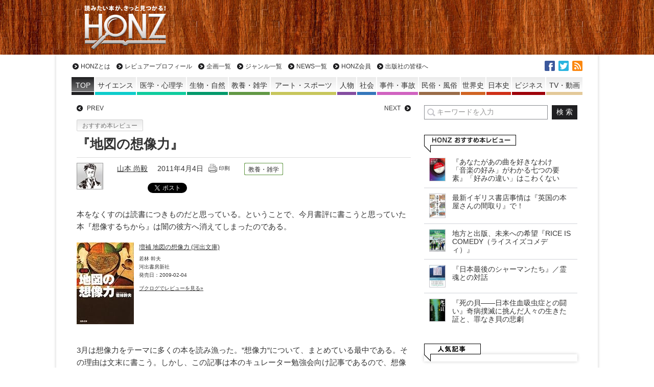

--- FILE ---
content_type: text/html; charset=UTF-8
request_url: https://honz.jp/articles/-/2869
body_size: 74930
content:
<!DOCTYPE html>
<html lang="ja">
  <head>
<meta charset="UTF-8" />
<meta name="viewport" content="width=device-width" />
<title>『地図の想像力』 - HONZ</title>
<meta name="keyword" content="HONZ,本,レビュー,書評,サイエンス,医学・心理学,生物・自然,教養・雑学,アート・スポーツ,人物,社会,事件・事故,民俗・風俗,世界史,日本史,ビジネス,小説,マンガ" />


<script type="text/javascript" src="https://ajax.googleapis.com/ajax/libs/jquery/1.10.2/jquery.min.js"></script>
<!--[if lt IE 7]>
<script type="text/javascript" src="https://honz.jp/common/js/v1/lib/DD_belatedPNG_0.0.8a-min.js"></script>
<script type="text/javascript">
$(function(){DD_belatedPNG.fix('.afilter');});
</script>
<![endif]-->
<link rel="alternate" type="application/rss+xml" title="HONZ 最新情報RSS" href="/feed" />
<link rel="stylesheet" type="text/css" href="/resources/css/leafs.css?rd=20201407" />
<link rel="stylesheet" type="text/css" href="/resources/css/print.css" media="print" />
<link rel="stylesheet" type="text/css" href="/resources/css/additions.css" />

<script async src="https://securepubads.g.doubleclick.net/tag/js/gpt.js"></script>
<script>
  window.googletag = window.googletag || {cmd: []};
  googletag.cmd.push(function() {
    googletag.defineSlot('/66936331/honz_pc_header', [[1, 1], [728, 90]], 'div-gpt-ad-honz_pc_header').addService(googletag.pubads());
    googletag.defineSlot('/66936331/honz_pc_1strect', [[1, 1], [300, 250]], 'div-gpt-ad-honz_pc_1strect').addService(googletag.pubads());
    googletag.defineSlot('/66936331/honz_pc_footer_banner', [[468, 58], [1, 1]], 'div-gpt-ad-honz_pc_footer_banner').addService(googletag.pubads());
    googletag.defineSlot('/66936331/honz_pc_mainrect_left', [[1, 1], [300, 250]], 'div-gpt-ad-honz_pc_mainrect_left').addService(googletag.pubads());
    googletag.defineSlot('/66936331/honz_pc_mainrect_right', [[1, 1], [300, 250]], 'div-gpt-ad-honz_pc_mainrect_right').addService(googletag.pubads());
    googletag.pubads().setTargeting("adparam","production");
    googletag.pubads().setTargeting("pageType","article");
    googletag.pubads().setTargeting("adsense", "on");
    googletag.pubads().setTargeting("articleId","2869");
    googletag.pubads().enableSingleRequest();
    googletag.pubads().collapseEmptyDivs();
    googletag.enableServices();
  });
</script>

<meta name='robots' content='index, follow, max-image-preview:large, max-snippet:-1, max-video-preview:-1' />

	<!-- This site is optimized with the Yoast SEO plugin v18.5.1 - https://yoast.com/wordpress/plugins/seo/ -->
	<meta name="description" content="『地図の想像力』 HONZ" />
	<link rel="canonical" href="https://honz.jp/articles/-/2869" />
	<meta property="og:locale" content="ja_JP" />
	<meta property="og:type" content="article" />
	<meta property="og:title" content="『地図の想像力』 - HONZ" />
	<meta property="og:description" content="『地図の想像力』 HONZ" />
	<meta property="og:url" content="https://honz.jp/articles/-/2869" />
	<meta property="og:site_name" content="HONZ" />
	<meta property="article:publisher" content="https://www.facebook.com/HONZ.JP/" />
	<meta property="article:published_time" content="2011-04-04T09:14:00+00:00" />
	<meta property="article:modified_time" content="2014-01-08T04:15:00+00:00" />
	<meta property="og:image" content="https://images-fe.ssl-images-amazon.com/images/I/51%2BqOoJ%2B5RL._SL160_.jpg" />
	<meta name="twitter:card" content="summary_large_image" />
	<meta name="twitter:creator" content="@honz_jp" />
	<meta name="twitter:site" content="@honz_jp" />
	<script type="application/ld+json" class="yoast-schema-graph">{"@context":"https://schema.org","@graph":[{"@type":"Organization","@id":"https://honz.jp/#organization","name":"HONZ","url":"https://honz.jp/","sameAs":["https://www.facebook.com/HONZ.JP/","https://twitter.com/honz_jp"],"logo":{"@type":"ImageObject","@id":"https://honz.jp/#logo","inLanguage":"ja","url":"https://honz.jp/common/files/2021/12/img_71b6813c09ee49982ac3aee5764a463b16439.jpg","contentUrl":"https://honz.jp/common/files/2021/12/img_71b6813c09ee49982ac3aee5764a463b16439.jpg","caption":"HONZ"},"image":{"@id":"https://honz.jp/#logo"}},{"@type":"WebSite","@id":"https://honz.jp/#website","url":"https://honz.jp/","name":"HONZ","description":"読みたい本が、きっと見つかる！","publisher":{"@id":"https://honz.jp/#organization"},"potentialAction":[{"@type":"SearchAction","target":{"@type":"EntryPoint","urlTemplate":"https://honz.jp/?s={search_term_string}"},"query-input":"required name=search_term_string"}],"inLanguage":"ja"},{"@type":"ImageObject","@id":"https://honz.jp/articles/-/2869#primaryimage","inLanguage":"ja","url":"https://images-fe.ssl-images-amazon.com/images/I/51%2BqOoJ%2B5RL._SL160_.jpg","contentUrl":"https://images-fe.ssl-images-amazon.com/images/I/51%2BqOoJ%2B5RL._SL160_.jpg"},{"@type":"WebPage","@id":"https://honz.jp/articles/-/2869#webpage","url":"https://honz.jp/articles/-/2869","name":"『地図の想像力』 - HONZ","isPartOf":{"@id":"https://honz.jp/#website"},"primaryImageOfPage":{"@id":"https://honz.jp/articles/-/2869#primaryimage"},"datePublished":"2011-04-04T09:14:00+00:00","dateModified":"2014-01-08T04:15:00+00:00","description":"『地図の想像力』 HONZ","breadcrumb":{"@id":"https://honz.jp/articles/-/2869#breadcrumb"},"inLanguage":"ja","potentialAction":[{"@type":"ReadAction","target":["https://honz.jp/articles/-/2869"]}]},{"@type":"BreadcrumbList","@id":"https://honz.jp/articles/-/2869#breadcrumb","itemListElement":[{"@type":"ListItem","position":1,"name":"ホーム","item":"https://honz.jp/"},{"@type":"ListItem","position":2,"name":"『地図の想像力』"}]},{"@type":"Article","@id":"https://honz.jp/articles/-/2869#article","isPartOf":{"@id":"https://honz.jp/articles/-/2869#webpage"},"author":{"@id":"https://honz.jp/#/schema/person/91338799fb9497970994b09dbc119311"},"headline":"『地図の想像力』","datePublished":"2011-04-04T09:14:00+00:00","dateModified":"2014-01-08T04:15:00+00:00","mainEntityOfPage":{"@id":"https://honz.jp/articles/-/2869#webpage"},"wordCount":25,"publisher":{"@id":"https://honz.jp/#organization"},"image":{"@id":"https://honz.jp/articles/-/2869#primaryimage"},"thumbnailUrl":"https://images-fe.ssl-images-amazon.com/images/I/51%2BqOoJ%2B5RL._SL160_.jpg","articleSection":["おすすめ本レビュー"],"inLanguage":"ja"},{"@type":"Person","@id":"https://honz.jp/#/schema/person/91338799fb9497970994b09dbc119311","name":"山本 尚毅","image":{"@type":"ImageObject","@id":"https://honz.jp/#personlogo","inLanguage":"ja","url":"https://honz.jp/common/files/2022/01/f0a6d9e2565666272d5d6e16e6e8ead6-96x96.jpg","contentUrl":"https://honz.jp/common/files/2022/01/f0a6d9e2565666272d5d6e16e6e8ead6-96x96.jpg","caption":"山本 尚毅"},"description":"1983年石川県生まれ。北海道大学農学部農業経済学科卒。2021年より北陸先端科学技術大学院大学にて人類学を専攻。SIer→社会起業→予備校→シンクタンク（現在）、少々支離滅裂なキャリアを歩む。好きな本屋はフリッツ・アートセンター（前橋）とREBEL BOOKS（高崎）。好きなジャンルは文化人類学、雪に関連する本全般。","url":"https://honz.jp/author/n_yamamoto"}]}</script>
	<!-- / Yoast SEO plugin. -->


<link rel="alternate" title="oEmbed (JSON)" type="application/json+oembed" href="https://honz.jp/wp-json/oembed/1.0/embed?url=https%3A%2F%2Fhonz.jp%2Farticles%2F-%2F2869" />
<link rel="alternate" title="oEmbed (XML)" type="text/xml+oembed" href="https://honz.jp/wp-json/oembed/1.0/embed?url=https%3A%2F%2Fhonz.jp%2Farticles%2F-%2F2869&#038;format=xml" />
<style id='wp-img-auto-sizes-contain-inline-css' type='text/css'>
img:is([sizes=auto i],[sizes^="auto," i]){contain-intrinsic-size:3000px 1500px}
/*# sourceURL=wp-img-auto-sizes-contain-inline-css */
</style>
<style id='wp-block-library-inline-css' type='text/css'>
:root{--wp-block-synced-color:#7a00df;--wp-block-synced-color--rgb:122,0,223;--wp-bound-block-color:var(--wp-block-synced-color);--wp-editor-canvas-background:#ddd;--wp-admin-theme-color:#007cba;--wp-admin-theme-color--rgb:0,124,186;--wp-admin-theme-color-darker-10:#006ba1;--wp-admin-theme-color-darker-10--rgb:0,107,160.5;--wp-admin-theme-color-darker-20:#005a87;--wp-admin-theme-color-darker-20--rgb:0,90,135;--wp-admin-border-width-focus:2px}@media (min-resolution:192dpi){:root{--wp-admin-border-width-focus:1.5px}}.wp-element-button{cursor:pointer}:root .has-very-light-gray-background-color{background-color:#eee}:root .has-very-dark-gray-background-color{background-color:#313131}:root .has-very-light-gray-color{color:#eee}:root .has-very-dark-gray-color{color:#313131}:root .has-vivid-green-cyan-to-vivid-cyan-blue-gradient-background{background:linear-gradient(135deg,#00d084,#0693e3)}:root .has-purple-crush-gradient-background{background:linear-gradient(135deg,#34e2e4,#4721fb 50%,#ab1dfe)}:root .has-hazy-dawn-gradient-background{background:linear-gradient(135deg,#faaca8,#dad0ec)}:root .has-subdued-olive-gradient-background{background:linear-gradient(135deg,#fafae1,#67a671)}:root .has-atomic-cream-gradient-background{background:linear-gradient(135deg,#fdd79a,#004a59)}:root .has-nightshade-gradient-background{background:linear-gradient(135deg,#330968,#31cdcf)}:root .has-midnight-gradient-background{background:linear-gradient(135deg,#020381,#2874fc)}:root{--wp--preset--font-size--normal:16px;--wp--preset--font-size--huge:42px}.has-regular-font-size{font-size:1em}.has-larger-font-size{font-size:2.625em}.has-normal-font-size{font-size:var(--wp--preset--font-size--normal)}.has-huge-font-size{font-size:var(--wp--preset--font-size--huge)}.has-text-align-center{text-align:center}.has-text-align-left{text-align:left}.has-text-align-right{text-align:right}.has-fit-text{white-space:nowrap!important}#end-resizable-editor-section{display:none}.aligncenter{clear:both}.items-justified-left{justify-content:flex-start}.items-justified-center{justify-content:center}.items-justified-right{justify-content:flex-end}.items-justified-space-between{justify-content:space-between}.screen-reader-text{border:0;clip-path:inset(50%);height:1px;margin:-1px;overflow:hidden;padding:0;position:absolute;width:1px;word-wrap:normal!important}.screen-reader-text:focus{background-color:#ddd;clip-path:none;color:#444;display:block;font-size:1em;height:auto;left:5px;line-height:normal;padding:15px 23px 14px;text-decoration:none;top:5px;width:auto;z-index:100000}html :where(.has-border-color){border-style:solid}html :where([style*=border-top-color]){border-top-style:solid}html :where([style*=border-right-color]){border-right-style:solid}html :where([style*=border-bottom-color]){border-bottom-style:solid}html :where([style*=border-left-color]){border-left-style:solid}html :where([style*=border-width]){border-style:solid}html :where([style*=border-top-width]){border-top-style:solid}html :where([style*=border-right-width]){border-right-style:solid}html :where([style*=border-bottom-width]){border-bottom-style:solid}html :where([style*=border-left-width]){border-left-style:solid}html :where(img[class*=wp-image-]){height:auto;max-width:100%}:where(figure){margin:0 0 1em}html :where(.is-position-sticky){--wp-admin--admin-bar--position-offset:var(--wp-admin--admin-bar--height,0px)}@media screen and (max-width:600px){html :where(.is-position-sticky){--wp-admin--admin-bar--position-offset:0px}}

/*# sourceURL=wp-block-library-inline-css */
</style>
<style id='classic-theme-styles-inline-css' type='text/css'>
/*! This file is auto-generated */
.wp-block-button__link{color:#fff;background-color:#32373c;border-radius:9999px;box-shadow:none;text-decoration:none;padding:calc(.667em + 2px) calc(1.333em + 2px);font-size:1.125em}.wp-block-file__button{background:#32373c;color:#fff;text-decoration:none}
/*# sourceURL=/wp-includes/css/classic-themes.min.css */
</style>
<script type="application/json" id="wpp-json">
/* <![CDATA[ */
{"sampling_active":0,"sampling_rate":100,"ajax_url":"https:\/\/honz.jp\/wp-json\/wordpress-popular-posts\/v1\/popular-posts","api_url":"https:\/\/honz.jp\/wp-json\/wordpress-popular-posts","ID":2869,"token":"b438a3fd78","lang":0,"debug":0}
//# sourceURL=wpp-json
/* ]]> */
</script>
<script type="text/javascript" src="https://honz.jp/manager/wp-content/plugins/wordpress-popular-posts/assets/js/wpp.min.js?ver=5.5.1" id="wpp-js-js"></script>
<link rel="https://api.w.org/" href="https://honz.jp/wp-json/" /><link rel="alternate" title="JSON" type="application/json" href="https://honz.jp/wp-json/wp/v2/posts/2869" />            <style id="wpp-loading-animation-styles">@-webkit-keyframes bgslide{from{background-position-x:0}to{background-position-x:-200%}}@keyframes bgslide{from{background-position-x:0}to{background-position-x:-200%}}.wpp-widget-placeholder,.wpp-widget-block-placeholder{margin:0 auto;width:60px;height:3px;background:#dd3737;background:linear-gradient(90deg,#dd3737 0%,#571313 10%,#dd3737 100%);background-size:200% auto;border-radius:3px;-webkit-animation:bgslide 1s infinite linear;animation:bgslide 1s infinite linear}</style>
            </head>

<body>
  <a name="pagetop" id="pagetop"></a>
  <div id="header" class="top">
    <div class="inner">
              <div class="logo"><a href="/" class="afilter" data-wpel-link="internal">HONZ - 読みたい本が、きっと見つかる！</a></div>
            <div class="ad superbnr">
        <!-- /66936331/honz_pc_header -->
        <div id="div-gpt-ad-honz_pc_header" style="min-width: 728px; min-height: 90px;">
          <script>
            googletag.cmd.push(function() { googletag.display('div-gpt-ad-honz_pc_header');  });
          </script>
        </div>
      </div>
    </div>
  </div>
  <!-- /#header -->

  <div id="wrapper">
    <div id="sitenav" class="top">
      <ul id="nav_global" class="nav a_rv">
        <li><a href="/about" data-wpel-link="internal">HONZとは</a></li>
        <li><a href="/reviewers" data-wpel-link="internal">レビュアープロフィール</a></li>
        <li><a href="/project" data-wpel-link="internal">企画一覧</a></li>
        <li><a href="/genre" data-wpel-link="internal">ジャンル一覧</a></li>
        <li><a href="/category/honz_news" data-wpel-link="internal">NEWS一覧</a></li>
        <li><a href="/regist" data-wpel-link="internal">HONZ会員</a></li>
                <li><a href="/publisher" data-wpel-link="internal">出版社の皆様へ</a></li>
      </ul><!-- /#nav_global -->

            <ul id="nav_genre" class="nav">
        <li class="top genre_none"><a href="/" data-wpel-link="internal"><span>TOP</span></a></li>
        <li class="genre_science"><a href="https://honz.jp/genre/science" style="background-color:rgb(15, 204, 203)" data-wpel-link="internal"><span>サイエンス</span></a></li>
        <li class="genre_medical"><a href="https://honz.jp/genre/medical" style="background-color:rgb(16, 204, 158)" data-wpel-link="internal"><span>医学・心理学</span></a></li>
        <li class="genre_nature"><a href="https://honz.jp/genre/nature" style="background-color:rgb(0, 153, 107)" data-wpel-link="internal"><span>生物・自然</span></a></li>
        <li class="genre_learning"><a href="https://honz.jp/genre/learning" style="background-color:rgb(98, 152, 69)" data-wpel-link="internal"><span>教養・雑学</span></a></li>
        <li class="genre_artsport"><a href="https://honz.jp/genre/artsport" style="background-color:rgb(199, 198, 92)" data-wpel-link="internal"><span>アート・スポーツ</span></a></li>
        <li class="genre_person"><a href="https://honz.jp/genre/person" style="background-color:rgb(132, 77, 160)" data-wpel-link="internal"><span class="sps">人物</span></a></li>
        <li class="genre_society"><a href="https://honz.jp/genre/society" style="background-color:rgb(53, 119, 187)" data-wpel-link="internal"><span class="sps">社会</span></a></li>
        <li class="genre_incident"><a href="https://honz.jp/genre/incident" style="background-color:rgb(208, 99, 192)" data-wpel-link="internal"><span>事件・事故</span></a></li>
        <li class="genre_culture"><a href="https://honz.jp/genre/culture" style="background-color:rgb(154, 108, 72)" data-wpel-link="internal"><span>民俗・風俗</span></a></li>
        <li class="genre_world_history"><a href="https://honz.jp/genre/world_history" style="background-color:rgb(208, 100, 35)" data-wpel-link="internal"><span>世界史</span></a></li>
        <li class="genre_japanese_history"><a href="https://honz.jp/genre/japanese_history" style="background-color:rgb(207, 48, 23)" data-wpel-link="internal"><span>日本史</span></a></li>
        <li class="genre_biz"><a href="https://honz.jp/genre/biz" style="background-color:rgb(158, 0, 9)" data-wpel-link="internal"><span>ビジネス</span></a></li>
        <li class="genre_video"><a href="https://honz.jp/genre/video" style="background-color:rgb(228, 201, 153)" data-wpel-link="internal"><span>TV・動画</span></a></li>
      </ul><!-- /#nav_genre -->

      <ul id="nav_sns" class="nav">
        <li class="fb"><a href="https://www.facebook.com/HONZ.JP" target="_blank" title="facebookでいいね！" data-wpel-link="external" rel="external noopener noreferrer">facebook</a></li>
        <li class="tw"><a href="https://twitter.com/honz_jp" target="_blank" title="twitterでフォロー" data-wpel-link="external" rel="external noopener noreferrer">twitter</a></li>
        <li class="rss"><a href="/feed" target="_blank" data-wpel-link="internal">RSS</a></li>
      </ul>

    </div><!-- /#sitenavi -->
    <div id="main">
    <div class="main_inner">
      <div class="main_section">
        <div id="article" class="article">

					<ul id="nav_leafs" class="section a_rv">
            						<li class="prev"><a href="/articles/-/2867" title="前の記事" data-wpel-link="internal">PREV</a></li>
                                    <li class="next"><a href="/articles/-/2612" title="次の記事" data-wpel-link="internal">NEXT</a></li>
            					</ul>

					<div id="signage">
          						<div class="category"><a href="/category/review" data-wpel-link="internal">おすすめ本レビュー</a></div>
						<h1 class="title">『地図の想像力』<span class="subtitle"></span></h1>
						<div class="bottom cf">
							<div class="left img">
              <a href="https://honz.jp/author/n_yamamoto" data-wpel-link="internal"><img alt='' src='https://honz.jp/common/files/2022/01/f0a6d9e2565666272d5d6e16e6e8ead6-50x50.jpg' srcset='https://honz.jp/common/files/2022/01/f0a6d9e2565666272d5d6e16e6e8ead6-100x100.jpg 2x' class='avatar avatar-50 photo' height='50' width='50' decoding='async'/></a>              <!-- <a href="/articles/-/author/" data-wpel-link="internal"></a> -->
              </div>
							<div class="right txt">
								<span class="author"><a href="https://honz.jp/author/n_yamamoto" title="山本 尚毅 の投稿" rel="author" data-wpel-link="internal">山本 尚毅</a></span>
                <span class="publish_at">2011年4月4日</span>
                <a href="/articles/-/2869?print" onclick="window.open(this.href, &#039;print&#039;, &#039;width=680, height=800, menubar=yes, toolbar=yes, scrollbars=yes&#039;); return false;" data-wpel-link="internal"><img src="/common/images/v1/common/print.gif" alt="印刷向け表示" /></a>
								<div class="icon_genres">
                <span class="genre bg-learning"><a href="https://honz.jp/genre/learning" data-wpel-link="internal">教養・雑学</a></span>                </div>

<!--ou:common snstools-->
                <ul class="snstools">
                  <li class="hatena"><a href="https://b.hatena.ne.jp/entry/https://honz.jp/articles/-/2869" class="hatena-bookmark-button" data-hatena-bookmark-title="『地図の想像力』 - HONZ" data-hatena-bookmark-layout="standard" title="このエントリーをはてなブックマークに追加" data-wpel-link="external" target="_blank" rel="external noopener noreferrer"><img src="https://b.st-hatena.com/images/entry-button/button-only.gif" alt="このエントリーをはてなブックマークに追加" width="20" height="20" style="border: none;" /></a><script type="text/javascript" src="https://b.st-hatena.com/js/bookmark_button_wo_al.js" charset="utf-8" async="async"></script></li>
                  <li class="tw"><a href="https://twitter.com/share" class="twitter-share-button" data-url="https://honz.jp/articles/-/2869" data-text="『地図の想像力』 - HONZ" data-lang="ja" data-wpel-link="external" target="_blank" rel="external noopener noreferrer">ツイート</a></li>
                  <li class="fb"><fb:like href="https://honz.jp/articles/-/2869" width="110" layout="button_count" action="like" show_faces="true" share="false"></fb:like></li>
                  <li class="pocket"><a data-pocket-label="pocket" data-pocket-count="horizontal" class="pocket-btn" data-lang="en" data-save-url="https://honz.jp/articles/-/2869"></a>
<script type="text/javascript">!function(d,i){if(!d.getElementById(i)){var j=d.createElement("script");j.id=i;j.src="https://widgets.getpocket.com/v1/j/btn.js?v=1";var w=d.getElementById(i);d.body.appendChild(j);}}(document,"pocket-btn-js");</script></li>
                </ul>
                <!-- /.snstools -->

							</div>
						</div>
					</div>
					<!-- /#signage -->

          
<div id="article_body">
  <p>本をなくすのは読書につきものだと思っている。ということで、今月書評に書こうと思っていた本『想像するちから』は闇の彼方へ消えてしまったのである。</p>
</p>
<div class="booklog_html">
<div class="booklog_html_image" style="float:left;"><a href="http://www.amazon.co.jp/gp/product/4309409458?tag=positigrowinu-22&amp;linkCode=as1" target="_blank" data-wpel-link="external" rel="external noopener noreferrer"><img decoding="async" src="https://images-fe.ssl-images-amazon.com/images/I/51%2BqOoJ%2B5RL._SL160_.jpg" width="112" height="160" style="border:0;"></a></div>
<div class="booklog_html_info" style="float:left;margin-left:10px;">
<div class="booklog_html_title" style="margin-bottom:5px;font-size:12px;"><a href="http://www.amazon.co.jp/gp/product/4309409458?tag=positigrowinu-22&amp;linkCode=as1" target="_blank" data-wpel-link="external" rel="external noopener noreferrer">増補 地図の想像力 (河出文庫)</a></div>
<div style="margin-bottom:10px;">
<div class="booklog_html_author" style="font-size:10px;">若林 幹夫</div>
<div class="booklog_html_manufacturer" style="font-size:10px;">河出書房新社</div>
<div class="booklog_html_release" style="font-size:10px;">発売日：2009-02-04</div>
</div>
<div class="booklog_html_link_amazon" style="margin-bottom:10px;font-size:10px;"><a href="http://booklog.jp/asin/4309409458" target="_blank" data-wpel-link="external" rel="external noopener noreferrer">ブクログでレビューを見る»</a></div>
</div>
<div class="booklog_html_fotter" style="clear:left;"></div>
<p>
</div>
</p>
<p>3月は想像力をテーマに多くの本を読み漁った。&#8221;想像力&#8221;について、まとめている最中である。その理由は文末に書こう。しかし、この記事は本のキュレーター勉強会向け記事であるので、想像力をテーマに読んだ本の中でも特段に印象に残った『地図の想像力』について書評をまとめた。</p>
</p>
<p>&#8212;&#8211;</p>
</p>
<p>世界地図を見て、世界全体を考えている時と、Google Mapを見て、目的地にたどり着こうと地図を見ているときの想像する力は異なっていると思わないだろうか？前者は見たこともない世界全体図をまるで知っているかのように上空から想像し、世界地図を世界として認識している。後者は、地図に簡易に表現された図と身の丈の高さから見る現実の世界を確かめながら、図と現実をつなぐ想像力が働いている。</p>
</p>
<p>また、地図は、私たちが生きる世界の空間的な形状を目に見える形で示す表現だが、そのような表現が成立すること自体がすでに、見えない全域を空間的な像として可視化する人間の想像力が介在している。宇宙から地球を見れば、国境線など見ることはできないのだ。その国境線をすべて一人の人間で確かめるほど人生は長くない。国境線は想像力の産物であるのだ。『想像の共同体』のベネディクト・アンダーソンが明らかにしたナショナリズムの議論とも関連している。</p>
</p>
<p>地図は「全体を見ることのできない社会」に「像」としてのリアリティを与え、空間としてのイメージや概念を与える。</p>
</p>
<p>このように、想像力にはいくつかの種類がある。学問的観点から分類することもできるのであろうが、想像力を阻害したくないので、ここでは割愛する。</p>
</p>
<p>その中でも、本書に書かれている&#8221;地図の想像力&#8221;は3つのフェーズに分けることができる。1つは、正確な測量が行う技術前の時代の地図。</p>
<blockquote><p>かつて人々は、世界をかならずしも今日の地図に描かれたようなものとして考えてはいなかった。</p></blockquote>
<p><div class="attachment a-caption"><a href="/14570/14570-revision-2" rel="attachment wp-att-14572" data-wpel-link="internal"><img fetchpriority="high" decoding="async" src="http://www.granma-port.jp/blog/naoki_yamamoto/wp-content/uploads/2011/04/200px-Diagrammatic_T-O_world_map_-_12th_century.jpg" alt="" title="200px-Diagrammatic_T-O_world_map_-_12th_century" width="200" height="252" class="size-full wp-image-14572"></a>TO図</div>
</p>
<p>次は、正確な測量ができ、正確さが重要となっている時代の地図。そして、地図的な枠組みを越境してゆく動き、グローバリゼーションの時代である。</p>
<p>また、3つ以外に、社会が地図を模倣しようしている時代、社会が地図的になるフェーズも存在している。具体的には、アフリカの直線的な国境があげられる。植民地化の過程で、与り知らぬところで形成された国境である。これは、民族や言語や信仰関係なしに分割された。しかし、植民地の境界線という支配の枠組みが、ナショナル・アイデンティティの枠組みとして、捉えなおされたのである。支配の対象として決められた領域を、自らの国土として、主体的に捉えなおし、後追い的に国となっていったのである。</p>
</p>
<p><iframe loading="lazy" width="425" height="500" frameborder="0" scrolling="no" marginheight="0" marginwidth="0" src="http://maps.google.co.jp/maps?q=%E3%82%A2%E3%83%95%E3%83%AA%E3%82%AB%E3%80%80%E5%9C%B0%E5%9B%B3&amp;ie=UTF8&amp;hq=&amp;hnear=%E3%82%A2%E3%83%95%E3%83%AA%E3%82%AB&amp;gl=jp&amp;brcurrent=3,0x0:0x0,0&amp;ll=5.790897,17.753906&amp;spn=80.06887,74.882813&amp;z=3&amp;output=embed"></iframe><br /><small><a href="http://maps.google.co.jp/maps?q=%E3%82%A2%E3%83%95%E3%83%AA%E3%82%AB%E3%80%80%E5%9C%B0%E5%9B%B3&amp;ie=UTF8&amp;hq=&amp;hnear=%E3%82%A2%E3%83%95%E3%83%AA%E3%82%AB&amp;gl=jp&amp;brcurrent=3,0x0:0x0,0&amp;ll=5.790897,17.753906&amp;spn=80.06887,74.882813&amp;z=3&amp;source=embed" style="color:#0000FF;text-align:left" data-wpel-link="external" target="_blank" rel="external noopener noreferrer">大きな地図で見る</a></small></p>
<p>地図は世界を表す記号であり、それが正確かどうかは問題でないのだ。</p>
</p>
<p>以下、想像力というキーワードで先月、目を通した本である。</p>
</p>
<div class="booklog_html">
<div class="booklog_html_image" style="float:left;"><a href="http://www.amazon.co.jp/gp/product/4140093471?tag=positigrowinu-22&amp;linkCode=as1" target="_blank" data-wpel-link="external" rel="external noopener noreferrer"><img loading="lazy" decoding="async" src="https://images-fe.ssl-images-amazon.com/images/I/41LvimZUFgL._SL160_.jpg" width="112" height="160" style="border:0;"></a></div>
<div class="booklog_html_info" style="float:left;margin-left:10px;">
<div class="booklog_html_title" style="margin-bottom:5px;font-size:12px;"><a href="http://www.amazon.co.jp/gp/product/4140093471?tag=positigrowinu-22&amp;linkCode=as1" target="_blank" data-wpel-link="external" rel="external noopener noreferrer">思想地図vol.4 特集・想像力 (NHKブックス別巻)</a></div>
<div style="margin-bottom:10px;">
<div class="booklog_html_author" style="font-size:10px;"></div>
<div class="booklog_html_manufacturer" style="font-size:10px;">日本放送出版協会</div>
<div class="booklog_html_release" style="font-size:10px;">発売日：2009-11-26</div>
</div>
<div class="booklog_html_link_amazon" style="margin-bottom:10px;font-size:10px;"><a href="http://booklog.jp/asin/4140093471" target="_blank" data-wpel-link="external" rel="external noopener noreferrer">ブクログでレビューを見る»</a></div>
</div>
<div class="booklog_html_fotter" style="clear:left;"></div>
<p>
</div>
</p>
<div class="booklog_html">
<div class="booklog_html_image" style="float:left;"><a href="http://www.amazon.co.jp/gp/product/4152089415?tag=positigrowinu-22&amp;linkCode=as1" target="_blank" data-wpel-link="external" rel="external noopener noreferrer"><img loading="lazy" decoding="async" src="https://images-fe.ssl-images-amazon.com/images/I/31%2BcG2WncZL._SL160_.jpg" width="110" height="160" style="border:0;"></a></div>
<div class="booklog_html_info" style="float:left;margin-left:10px;">
<div class="booklog_html_title" style="margin-bottom:5px;font-size:12px;"><a href="http://www.amazon.co.jp/gp/product/4152089415?tag=positigrowinu-22&amp;linkCode=as1" target="_blank" data-wpel-link="external" rel="external noopener noreferrer">ゼロ年代の想像力</a></div>
<div style="margin-bottom:10px;">
<div class="booklog_html_author" style="font-size:10px;">宇野 常寛</div>
<div class="booklog_html_manufacturer" style="font-size:10px;">早川書房</div>
<div class="booklog_html_release" style="font-size:10px;">発売日：2008-07-24</div>
</div>
<div class="booklog_html_link_amazon" style="margin-bottom:10px;font-size:10px;"><a href="http://booklog.jp/asin/4152089415" target="_blank" data-wpel-link="external" rel="external noopener noreferrer">ブクログでレビューを見る»</a></div>
</div>
<div class="booklog_html_fotter" style="clear:left;"></div>
<p>
</div>
</p>
<div class="booklog_html">
<div class="booklog_html_image" style="float:left;"><a href="http://www.amazon.co.jp/gp/product/4140911638?tag=positigrowinu-22&amp;linkCode=as1" target="_blank" data-wpel-link="external" rel="external noopener noreferrer"><img loading="lazy" decoding="async" src="https://images-fe.ssl-images-amazon.com/images/I/51bld06oM1L._SL160_.jpg" width="113" height="160" style="border:0;"></a></div>
<div class="booklog_html_info" style="float:left;margin-left:10px;">
<div class="booklog_html_title" style="margin-bottom:5px;font-size:12px;"><a href="http://www.amazon.co.jp/gp/product/4140911638?tag=positigrowinu-22&amp;linkCode=as1" target="_blank" data-wpel-link="external" rel="external noopener noreferrer">日本的想像力の未来～クール・ジャパノロジーの可能性 (ＮＨＫブックス)</a></div>
<div style="margin-bottom:10px;">
<div class="booklog_html_author" style="font-size:10px;"></div>
<div class="booklog_html_manufacturer" style="font-size:10px;">日本放送出版協会</div>
<div class="booklog_html_release" style="font-size:10px;">発売日：2010-08-26</div>
</div>
<div class="booklog_html_link_amazon" style="margin-bottom:10px;font-size:10px;"><a href="http://booklog.jp/asin/4140911638" target="_blank" data-wpel-link="external" rel="external noopener noreferrer">ブクログでレビューを見る»</a></div>
</div>
<div class="booklog_html_fotter" style="clear:left;"></div>
<p>
</div>
</p>
<div class="booklog_html">
<div class="booklog_html_image" style="float:left;"><a href="http://www.amazon.co.jp/gp/product/4314007036?tag=positigrowinu-22&amp;linkCode=as1" target="_blank" data-wpel-link="external" rel="external noopener noreferrer"><img loading="lazy" decoding="async" src="https://images-fe.ssl-images-amazon.com/images/I/2124N6DGFTL._SL160_.jpg" width="107" height="160" style="border:0;"></a></div>
<div class="booklog_html_info" style="float:left;margin-left:10px;">
<div class="booklog_html_title" style="margin-bottom:5px;font-size:12px;"><a href="http://www.amazon.co.jp/gp/product/4314007036?tag=positigrowinu-22&amp;linkCode=as1" target="_blank" data-wpel-link="external" rel="external noopener noreferrer">社会学的想像力</a></div>
<div style="margin-bottom:10px;">
<div class="booklog_html_author" style="font-size:10px;">ミルズ</div>
<div class="booklog_html_manufacturer" style="font-size:10px;">紀伊國屋書店</div>
<div class="booklog_html_release" style="font-size:10px;">発売日：1995-04</div>
</div>
<div class="booklog_html_link_amazon" style="margin-bottom:10px;font-size:10px;"><a href="http://booklog.jp/asin/4314007036" target="_blank" data-wpel-link="external" rel="external noopener noreferrer">ブクログでレビューを見る»</a></div>
</div>
<div class="booklog_html_fotter" style="clear:left;"></div>
<p>
</div>
</p>
<div class="booklog_html">
<div class="booklog_html_image" style="float:left;"><a href="http://www.amazon.co.jp/gp/product/4000056174?tag=positigrowinu-22&amp;linkCode=as1" target="_blank" data-wpel-link="external" rel="external noopener noreferrer"><img loading="lazy" decoding="async" src="https://images-fe.ssl-images-amazon.com/images/I/419ycli9CnL._SL160_.jpg" width="111" height="160" style="border:0;"></a></div>
<div class="booklog_html_info" style="float:left;margin-left:10px;">
<div class="booklog_html_title" style="margin-bottom:5px;font-size:12px;"><a href="http://www.amazon.co.jp/gp/product/4000056174?tag=positigrowinu-22&amp;linkCode=as1" target="_blank" data-wpel-link="external" rel="external noopener noreferrer">想像するちから――チンパンジーが教えてくれた人間の心</a></div>
<div style="margin-bottom:10px;">
<div class="booklog_html_author" style="font-size:10px;">松沢 哲郎</div>
<div class="booklog_html_manufacturer" style="font-size:10px;">岩波書店</div>
<div class="booklog_html_release" style="font-size:10px;">発売日：2011-02-26</div>
</div>
<div class="booklog_html_link_amazon" style="margin-bottom:10px;font-size:10px;"><a href="http://booklog.jp/asin/4000056174" target="_blank" data-wpel-link="external" rel="external noopener noreferrer">ブクログでレビューを見る»</a></div>
</div>
<div class="booklog_html_fotter" style="clear:left;"></div>
<p>
</div>
</p>
<div class="booklog_html">
<div class="booklog_html_image" style="float:left;"><a href="http://www.amazon.co.jp/gp/product/4904701089?tag=positigrowinu-22&amp;linkCode=as1" target="_blank" data-wpel-link="external" rel="external noopener noreferrer"><img loading="lazy" decoding="async" src="https://images-fe.ssl-images-amazon.com/images/I/51VGMU3r2QL._SL160_.jpg" width="113" height="160" style="border:0;"></a></div>
<div class="booklog_html_info" style="float:left;margin-left:10px;">
<div class="booklog_html_title" style="margin-bottom:5px;font-size:12px;"><a href="http://www.amazon.co.jp/gp/product/4904701089?tag=positigrowinu-22&amp;linkCode=as1" target="_blank" data-wpel-link="external" rel="external noopener noreferrer">定本想像の共同体―ナショナリズムの起源と流行 (社会科学の冒険 2-4)</a></div>
<div style="margin-bottom:10px;">
<div class="booklog_html_author" style="font-size:10px;">ベネディクト・アンダーソン</div>
<div class="booklog_html_manufacturer" style="font-size:10px;">書籍工房早山</div>
<div class="booklog_html_release" style="font-size:10px;">発売日：2007-07-31</div>
</div>
<div class="booklog_html_link_amazon" style="margin-bottom:10px;font-size:10px;"><a href="http://booklog.jp/asin/4904701089" target="_blank" data-wpel-link="external" rel="external noopener noreferrer">ブクログでレビューを見る»</a></div>
</div>
<div class="booklog_html_fotter" style="clear:left;"></div>
<p>
</div>
</p>
</p>
<p>P.S.何故、想像力に固執しているかといえば、会社のコンセプトが&#8221;more imaginative life&#8221;であるから。ようやく<a href="http://granma-port.jp/aboutus/ceo" data-wpel-link="external" target="_blank" rel="external noopener noreferrer">3期目の航海</a>に乗り出したところ。哲学をゆるゆると育んでいく。</p>
  </div>
<!-- /#article_body -->

<div id="pr_book_info" class="section_list book_info">
  <div class="body">
    <a href="https://www.amazon.co.jp/dp/4120054489?tag=weblog004-22&amp;linkCode=ogi&amp;th=1&amp;psc=1" target="_blank" data-wpel-link="external" rel="external noopener noreferrer"><img
        src="https://m.media-amazon.com/images/I/51b+sNJGbBS._SL500_.jpg" alt="決定版-HONZが選んだノンフィクション (単行本)"
        title="決定版-HONZが選んだノンフィクション (単行本)" /></a>
    <div class="txt">
      <div class="title"><a href="https://www.amazon.co.jp/dp/4120054489?tag=weblog004-22&amp;linkCode=ogi&amp;th=1&amp;psc=1" target="_blank" data-wpel-link="external" rel="external noopener noreferrer">決定版-HONZが選んだノンフィクション (単行本)</a></div>
      <div class="info">
        <div class="meta">作者:成毛 眞
          <!-- 著 --><br />
          出版社:中央公論新社<br />
          発売日:2021-07-07
          <!-- 本 -->
        </div>
        <ul class="boookstores">
          <li class="amazon"><a href="https://www.amazon.co.jp/dp/4120054489?tag=weblog004-22&amp;linkCode=ogi&amp;th=1&amp;psc=1" rel="nofollow external noopener noreferrer" target="_blank" data-wpel-link="external"><img src="/common/images/v1/main_column/icon_store_amazon.png" alt="Amazon"
                width="70" height="27" /></a></li>
          <li class="honto"><a href="https://ck.jp.ap.valuecommerce.com/servlet/referral?sid=3026841&amp;pid=882144204&amp;vc_url=https://honto.jp/redirect.html?bookno=978412005448" target="_blank" data-wpel-link="external" rel="external noopener noreferrer"><img src="/common/images/v1/main_column/icon_store_honto.png" alt="honto" width="70"
                height="27" /><img src="https://ad.jp.ap.valuecommerce.com/servlet/gifbanner?sid=3026841&pid=882144204"
                height="1" width="1" border="0" class="measure"></a></li>
          <li class="ehon"><a href="https://www.e-hon.ne.jp/bec/SA/Detail?refBook=9784120054488" target="_blank" data-wpel-link="external" rel="external noopener noreferrer"><img
                src="/common/images/v1/main_column/icon_store_ehon.png" alt="e-hon" width="70" height="27" /></a></li>
          <li class="kino"><a href="https://ck.jp.ap.valuecommerce.com/servlet/referral?sid=3026841&amp;pid=882124972&amp;vc_url=https://www.kinokuniya.co.jp/f/dsg-01-9784120054488" target="_blank" data-wpel-link="external" rel="external noopener noreferrer"><img src="/common/images/v1/main_column/icon_store_kino.png" alt="紀伊國屋書店" width="70"
                height="27" /><img src="https://ad.jp.ap.valuecommerce.com/servlet/gifbanner?sid=3026841&pid=882124972"
                height="1" width="1" border="0" class="measure"></a></li>
          <li class="honyaclub"><a href="https://www.honyaclub.com/shop/affiliate/itemlist.aspx?isbn=9784120054488" target="_blank" data-wpel-link="external" rel="external noopener noreferrer"><img src="/common/images/v1/main_column/icon_store_honyaclub.png" alt="HonyzClub"
                width="70" height="27" /></a></li>
        </ul>
      </div>
    </div>
    <!-- booktype : 本 -->
  </div>
  <h3 class="header">『決定版-HONZが選んだノンフィクション』発売されました！</h3>
</div>


<div id="footer-banner-468">
<!-- /66936331/honz_pc_footer_banner -->
<div id='div-gpt-ad-honz_pc_footer_banner' style='min-width: 468px; min-height: 58px;'>
  <script>
    googletag.cmd.push(function() { googletag.display('div-gpt-ad-honz_pc_footer_banner'); });
  </script>
</div>
</div>


					<div id="list_recommend" class="section_list a_rv">
            <div class='yarpp yarpp-related yarpp-related-website yarpp-template-list'>
<!-- YARPP List -->
<h3 class="header header_img afilter">こちらもおすすめ！</h3><div class="body"><ul>
<li class="bulet_bk"><a href="https://honz.jp/articles/-/44422" rel="bookmark" title="『心の進化をさぐる──はじめての霊長類学』 言語と記憶のトレードオフ、そして「想像するちから」" data-wpel-link="internal">『心の進化をさぐる──はじめての霊長類学』 言語と記憶のトレードオフ、そして「想像するちから」 </a></li>
<li class="bulet_bk"><a href="https://honz.jp/articles/-/2874" rel="bookmark" title="『大拙と幾多郎』" data-wpel-link="internal">『大拙と幾多郎』 </a></li>
<li class="bulet_bk"><a href="https://honz.jp/articles/-/11060" rel="bookmark" title="生き方はサルに訊け！　『サルたちの遺言　－宮崎県幸島・サルと私の六十五年－』" data-wpel-link="internal">生き方はサルに訊け！　『サルたちの遺言　－宮崎県幸島・サルと私の六十五年－』 </a></li>
<li class="bulet_bk"><a href="https://honz.jp/articles/-/2848" rel="bookmark" title="『子どもが体験するべき５０の危険なこと』" data-wpel-link="internal">『子どもが体験するべき５０の危険なこと』 </a></li>
<li class="bulet_bk"><a href="https://honz.jp/articles/-/2855" rel="bookmark" title="『ご先祖様はどちら様』" data-wpel-link="internal">『ご先祖様はどちら様』 </a></li>
</ul></div>
</div>
					</div>
					<!-- /#list_recommend -->
					<!--end-->


          <div class="ad_2culumn section">
            <div class="ad rectangle left">
<!-- /66936331/honz_pc_mainrect_left -->
<div id='div-gpt-ad-honz_pc_mainrect_left' style='min-width: 300px; min-height: 250px;'>
  <script>
    googletag.cmd.push(function() { googletag.display('div-gpt-ad-honz_pc_mainrect_left'); });
  </script>
</div>

            </div>
            <div class="ad rectangle right">
<!-- /66936331/honz_pc_mainrect_right -->
<div id='div-gpt-ad-honz_pc_mainrect_right' style='min-width: 300px; min-height: 250px;'>
  <script>
    googletag.cmd.push(function() { googletag.display('div-gpt-ad-honz_pc_mainrect_right'); });
  </script>
</div>

            </div>
          </div>
          <!-- /.ad_2culumn -->

        </div>
        <!-- /#article -->

        <div id="aside">

        <div class="search section">
  <form method="get" action="/">
    <div class="form_input"><input class="inputtext" type="text" name="s" autocomplete="off" value="" placeholder="キーワードを入力"></div>
    <div class="form_btn"><input type="submit" value="検 索" name=""></div>
  </form>
</div>


<div class="ad rectangle rectangle_1 section">
<!-- /66936331/honz_pc_1strect -->
<div id='div-gpt-ad-honz_pc_1strect' style='min-width: 300px; min-height: 250px;'>
  <script>
    googletag.cmd.push(function() { googletag.display('div-gpt-ad-honz_pc_1strect'); });
  </script>
</div>
</div>


        <div id="list_category_review" class="section_list a_rv">
  <h3 class="header"><a href="/category/review" data-wpel-link="internal"><img src="/common/images/v1/sub_column/h_cat_honz_review.png" alt="HONZおすすめ本レビュー" width="180" height="35" class="afilter" /></a></h3>
  <div class="body">
    <ul>
                      <li class="num_1"><a href="/articles/-/55330" data-wpel-link="internal">
        <div class="img"><img src="https://images-na.ssl-images-amazon.com/images/P/4759823557.09.LZZZZZZZ" alt="『あなたがあの曲を好きなわけ　「音楽の好み」がわかる七つの要素』「好みの違い」はこわくない" width="30" /></div>
        <div class="txt">『あなたがあの曲を好きなわけ　「音楽の好み」がわかる七つの要素』「好みの違い」はこわくない</div>
      </a></li>
          <li class="num_2"><a href="/articles/-/55291" data-wpel-link="internal">
        <div class="img"><img src="https://images-na.ssl-images-amazon.com/images/P/4767833027.09.LZZZZZZZ" alt="最新イギリス書店事情は『英国の本屋さんの間取り』で！" width="30" /></div>
        <div class="txt">最新イギリス書店事情は『英国の本屋さんの間取り』で！</div>
      </a></li>
          <li class="num_3"><a href="/articles/-/55265" data-wpel-link="internal">
        <div class="img"><img src="https://images-na.ssl-images-amazon.com/images/P/4910371052.09.LZZZZZZZ" alt="地方と出版、未来への希望『RICE IS COMEDY（ライスイズコメディ）』　" width="30" /></div>
        <div class="txt">地方と出版、未来への希望『RICE IS COMEDY（ライスイズコメディ）』　</div>
      </a></li>
          <li class="num_4"><a href="/articles/-/55155" data-wpel-link="internal">
        <div class="img"><img src="https://images-na.ssl-images-amazon.com/images/P/4794226268.09.LZZZZZZZ" alt="『日本最後のシャーマンたち』／霊魂との対話" width="30" /></div>
        <div class="txt">『日本最後のシャーマンたち』／霊魂との対話</div>
      </a></li>
          <li class="num_5"><a href="/articles/-/55200" data-wpel-link="internal">
        <div class="img"><img src="https://images-na.ssl-images-amazon.com/images/P/4101433224.09.LZZZZZZZ" alt="『死の貝――日本住血吸虫症との闘い』奇病撲滅に挑んだ人々の生きた証と、罪なき貝の悲劇" width="30" /></div>
        <div class="txt">『死の貝――日本住血吸虫症との闘い』奇病撲滅に挑んだ人々の生きた証と、罪なき貝の悲劇</div>
      </a></li>
            </ul>
  </div>
</div>
				<!-- /#list_category_review -->

        <div id="list_ranking" class="section_list a_rv">
  <h3 class="header header_img afilter">人気記事</h3>
  <div class="body shdw6 pie">
    <ul>
          </ul>
  </div>
</div>
<!-- /#list_ranking -->        <!-- /#list_ranking -->

        <div id="list_reviewers" class="section_list">
  <h3 class="header header_pop"><a href="/reviewers" data-wpel-link="internal"><img src="/common/images/v1/main_column/h_reviewers.png" alt="レビュアー" width="111" height="35" class="afilter" /></a></h3>
  <div class="body a_rv shdw6 pie">
    <ul>
            <li>
        <div class="author">
          <a href="https://honz.jp/author/m_naruke" data-wpel-link="internal">
            <span class="img"><img alt='' src='https://salmonfox20.sakura.ne.jp/common/files/2021/11/img_521573467ea4c068413e803e677fa60a8652-96x96.jpg' srcset='https://salmonfox20.sakura.ne.jp/common/files/2021/11/img_521573467ea4c068413e803e677fa60a8652.jpg 2x' class='avatar avatar-96 photo' height='96' width='96' loading='lazy' decoding='async'/></span>
            <span class="txt">成毛 眞</span>
          </a>
        </div>
      </li>
            <li>
        <div class="author">
          <a href="https://honz.jp/author/e_azuma" data-wpel-link="internal">
            <span class="img"><img alt='' src='https://salmonfox20.sakura.ne.jp/common/files/2021/11/img_e06b0071ffe4cdf8bad84c8c610f1d0d9395-96x96.jpg' srcset='https://salmonfox20.sakura.ne.jp/common/files/2021/11/img_e06b0071ffe4cdf8bad84c8c610f1d0d9395.jpg 2x' class='avatar avatar-96 photo' height='96' width='96' loading='lazy' decoding='async'/></span>
            <span class="txt">東 えりか</span>
          </a>
        </div>
      </li>
            <li>
        <div class="author">
          <a href="https://honz.jp/author/j_naito" data-wpel-link="internal">
            <span class="img"><img alt='' src='https://salmonfox20.sakura.ne.jp/common/files/2021/11/img_f93fa01b9523b7c88eb812d3c4d127868838-96x96.jpg' srcset='https://salmonfox20.sakura.ne.jp/common/files/2021/11/img_f93fa01b9523b7c88eb812d3c4d127868838.jpg 2x' class='avatar avatar-96 photo' height='96' width='96' loading='lazy' decoding='async'/></span>
            <span class="txt">内藤 順</span>
          </a>
        </div>
      </li>
            <li>
        <div class="author">
          <a href="https://honz.jp/author/n_kurishita" data-wpel-link="internal">
            <span class="img"><img alt='' src='https://salmonfox20.sakura.ne.jp/common/files/2021/11/img_f786b9f71fc8fbcb031bb8447420d34010634-96x96.jpg' srcset='https://salmonfox20.sakura.ne.jp/common/files/2021/11/img_f786b9f71fc8fbcb031bb8447420d34010634.jpg 2x' class='avatar avatar-96 photo' height='96' width='96' loading='lazy' decoding='async'/></span>
            <span class="txt">栗下 直也</span>
          </a>
        </div>
      </li>
            <li>
        <div class="author">
          <a href="https://honz.jp/author/n_yamamoto" data-wpel-link="internal">
            <span class="img"><img alt='' src='https://honz.jp/common/files/2022/01/f0a6d9e2565666272d5d6e16e6e8ead6-96x96.jpg' srcset='https://honz.jp/common/files/2022/01/f0a6d9e2565666272d5d6e16e6e8ead6-192x192.jpg 2x' class='avatar avatar-96 photo' height='96' width='96' loading='lazy' decoding='async'/></span>
            <span class="txt">山本 尚毅</span>
          </a>
        </div>
      </li>
            <li>
        <div class="author">
          <a href="https://honz.jp/author/y_kubo" data-wpel-link="internal">
            <span class="img"><img alt='' src='https://salmonfox20.sakura.ne.jp/common/files/2021/11/img_ea201300e21f02cbd86e3f2f5b8d53b853608-96x96.jpg' srcset='https://salmonfox20.sakura.ne.jp/common/files/2021/11/img_ea201300e21f02cbd86e3f2f5b8d53b853608.jpg 2x' class='avatar avatar-96 photo' height='96' width='96' loading='lazy' decoding='async'/></span>
            <span class="txt">久保 洋介</span>
          </a>
        </div>
      </li>
            <li>
        <div class="author">
          <a href="https://honz.jp/author/f_arai" data-wpel-link="internal">
            <span class="img"><img alt='' src='https://salmonfox20.sakura.ne.jp/common/files/2021/11/img_ca9560cde847db5cd0e85d0b6277596e103388-96x96.jpg' srcset='https://salmonfox20.sakura.ne.jp/common/files/2021/11/img_ca9560cde847db5cd0e85d0b6277596e103388.jpg 2x' class='avatar avatar-96 photo' height='96' width='96' loading='lazy' decoding='async'/></span>
            <span class="txt">新井 文月</span>
          </a>
        </div>
      </li>
            <li>
        <div class="author">
          <a href="https://honz.jp/author/k_asagi" data-wpel-link="internal">
            <span class="img"><img alt='' src='https://salmonfox20.sakura.ne.jp/common/files/2021/11/img_b48d975e9272b0649efe55dcbdcf47e543220-96x96.png' srcset='https://salmonfox20.sakura.ne.jp/common/files/2021/11/img_b48d975e9272b0649efe55dcbdcf47e543220.png 2x' class='avatar avatar-96 photo' height='96' width='96' loading='lazy' decoding='async'/></span>
            <span class="txt">麻木 久仁子</span>
          </a>
        </div>
      </li>
            <li>
        <div class="author">
          <a href="https://honz.jp/author/t_nakano" data-wpel-link="internal">
            <span class="img"><img alt='' src='https://salmonfox20.sakura.ne.jp/common/files/2021/11/img_9adcc490774b04c555bee63a8d0de84910586-96x96.jpg' srcset='https://salmonfox20.sakura.ne.jp/common/files/2021/11/img_9adcc490774b04c555bee63a8d0de84910586.jpg 2x' class='avatar avatar-96 photo' height='96' width='96' loading='lazy' decoding='async'/></span>
            <span class="txt">仲野 徹</span>
          </a>
        </div>
      </li>
            <li>
        <div class="author">
          <a href="https://honz.jp/author/m_adachi" data-wpel-link="internal">
            <span class="img"><img alt='' src='https://salmonfox20.sakura.ne.jp/common/files/2021/11/img_880cc31cfb0c6a43928a5f6b432f7b0f8057-96x96.jpg' srcset='https://salmonfox20.sakura.ne.jp/common/files/2021/11/img_880cc31cfb0c6a43928a5f6b432f7b0f8057.jpg 2x' class='avatar avatar-96 photo' height='96' width='96' loading='lazy' decoding='async'/></span>
            <span class="txt">足立 真穂</span>
          </a>
        </div>
      </li>
            <li>
        <div class="author">
          <a href="https://honz.jp/author/dtanaka" data-wpel-link="internal">
            <span class="img"><img alt='' src='https://salmonfox20.sakura.ne.jp/common/files/2021/11/img_f606b81d005baf0d7682c9a30e4e0c2a9908-96x96.jpg' srcset='https://salmonfox20.sakura.ne.jp/common/files/2021/11/img_f606b81d005baf0d7682c9a30e4e0c2a9908.jpg 2x' class='avatar avatar-96 photo' height='96' width='96' loading='lazy' decoding='async'/></span>
            <span class="txt">田中 大輔</span>
          </a>
        </div>
      </li>
            <li>
        <div class="author">
          <a href="https://honz.jp/author/swanibe" data-wpel-link="internal">
            <span class="img"><img alt='' src='https://salmonfox20.sakura.ne.jp/common/files/2021/11/img_81b31f07eaa5ede69134da116500220c9682-96x96.jpg' srcset='https://salmonfox20.sakura.ne.jp/common/files/2021/11/img_81b31f07eaa5ede69134da116500220c9682.jpg 2x' class='avatar avatar-96 photo' height='96' width='96' loading='lazy' decoding='async'/></span>
            <span class="txt">鰐部 祥平</span>
          </a>
        </div>
      </li>
            <li>
        <div class="author">
          <a href="https://honz.jp/author/h_shiota" data-wpel-link="internal">
            <span class="img"><img alt='' src='https://salmonfox20.sakura.ne.jp/common/files/2021/11/img_38d8bbba900fb622fa4629f51d9b6c6230242-96x96.jpg' srcset='https://salmonfox20.sakura.ne.jp/common/files/2021/11/img_38d8bbba900fb622fa4629f51d9b6c6230242.jpg 2x' class='avatar avatar-96 photo' height='96' width='96' loading='lazy' decoding='async'/></span>
            <span class="txt">塩田 春香</span>
          </a>
        </div>
      </li>
            <li>
        <div class="author">
          <a href="https://honz.jp/author/m_furuhata" data-wpel-link="internal">
            <span class="img"><img alt='' src='https://salmonfox20.sakura.ne.jp/common/files/2021/11/img_8bbccb3745e3013cf57feec8d82f0da154239-96x96.jpg' srcset='https://salmonfox20.sakura.ne.jp/common/files/2021/11/img_8bbccb3745e3013cf57feec8d82f0da154239.jpg 2x' class='avatar avatar-96 photo' height='96' width='96' loading='lazy' decoding='async'/></span>
            <span class="txt">古幡 瑞穂</span>
          </a>
        </div>
      </li>
            <li>
        <div class="author">
          <a href="https://honz.jp/author/h_yoshimura" data-wpel-link="internal">
            <span class="img"><img alt='' src='https://salmonfox20.sakura.ne.jp/common/files/2021/11/img_d2eaceacf39b9a9091586f489a2a77dd29985-96x96.jpg' srcset='https://salmonfox20.sakura.ne.jp/common/files/2021/11/img_d2eaceacf39b9a9091586f489a2a77dd29985.jpg 2x' class='avatar avatar-96 photo' height='96' width='96' loading='lazy' decoding='async'/></span>
            <span class="txt">吉村 博光</span>
          </a>
        </div>
      </li>
            <li>
        <div class="author">
          <a href="https://honz.jp/author/i_huyuki" data-wpel-link="internal">
            <span class="img"><img alt='' src='https://salmonfox20.sakura.ne.jp/common/files/2021/11/img_23df92fa02173ade74805bab72f1369f35990-96x96.jpg' srcset='https://salmonfox20.sakura.ne.jp/common/files/2021/11/img_23df92fa02173ade74805bab72f1369f35990.jpg 2x' class='avatar avatar-96 photo' height='96' width='96' loading='lazy' decoding='async'/></span>
            <span class="txt">冬木 糸一</span>
          </a>
        </div>
      </li>
            <li>
        <div class="author">
          <a href="https://honz.jp/author/a_ayah" data-wpel-link="internal">
            <span class="img"><img alt='' src='https://salmonfox20.sakura.ne.jp/common/files/2021/11/img_d39d7ce1dfe3d4c16bee9f13c13f6b1622389-96x96.jpg' srcset='https://salmonfox20.sakura.ne.jp/common/files/2021/11/img_d39d7ce1dfe3d4c16bee9f13c13f6b1622389.jpg 2x' class='avatar avatar-96 photo' height='96' width='96' loading='lazy' decoding='async'/></span>
            <span class="txt">アーヤ藍</span>
          </a>
        </div>
      </li>
            <li>
        <div class="author">
          <a href="https://honz.jp/author/r_sawahata" data-wpel-link="internal">
            <span class="img"><img alt='' src='https://salmonfox20.sakura.ne.jp/common/files/2021/11/img_1e1ed68236a944d54d4ecc46cd7da9cc642329-96x96.jpg' srcset='https://salmonfox20.sakura.ne.jp/common/files/2021/11/img_1e1ed68236a944d54d4ecc46cd7da9cc642329.jpg 2x' class='avatar avatar-96 photo' height='96' width='96' loading='lazy' decoding='async'/></span>
            <span class="txt">澤畑 塁</span>
          </a>
        </div>
      </li>
            <li>
        <div class="author">
          <a href="https://honz.jp/author/t_horiuchi" data-wpel-link="internal">
            <span class="img"><img alt='' src='https://salmonfox20.sakura.ne.jp/common/files/2021/12/img_7d0f879bf0ef2a038fafdcf8cb6bb49d5268-96x96.jpg' srcset='https://salmonfox20.sakura.ne.jp/common/files/2021/12/img_7d0f879bf0ef2a038fafdcf8cb6bb49d5268.jpg 2x' class='avatar avatar-96 photo' height='96' width='96' loading='lazy' decoding='async'/></span>
            <span class="txt">堀内 勉</span>
          </a>
        </div>
      </li>
            <li>
        <div class="author">
          <a href="https://honz.jp/author/j_shuto" data-wpel-link="internal">
            <span class="img"><img alt='' src='https://salmonfox20.sakura.ne.jp/common/files/2021/11/img_19136a281d52422f1832af7783fcf46e8606-96x96.png' srcset='https://salmonfox20.sakura.ne.jp/common/files/2021/11/img_19136a281d52422f1832af7783fcf46e8606.png 2x' class='avatar avatar-96 photo' height='96' width='96' loading='lazy' decoding='async'/></span>
            <span class="txt">首藤 淳哉</span>
          </a>
        </div>
      </li>
            <li>
        <div class="author">
          <a href="https://honz.jp/author/t_nishino" data-wpel-link="internal">
            <span class="img"><img alt='' src='https://salmonfox20.sakura.ne.jp/common/files/2021/11/img_5b8bb694a52d2b20caad4aa753b7d70147684-96x96.jpg' srcset='https://salmonfox20.sakura.ne.jp/common/files/2021/11/img_5b8bb694a52d2b20caad4aa753b7d70147684.jpg 2x' class='avatar avatar-96 photo' height='96' width='96' loading='lazy' decoding='async'/></span>
            <span class="txt">西野 智紀</span>
          </a>
        </div>
      </li>
            <li>
        <div class="author">
          <a href="https://honz.jp/author/h_kamata" data-wpel-link="internal">
            <span class="img"><img alt='' src='https://salmonfox20.sakura.ne.jp/common/files/2021/12/img_d5e606139eed48e17b49556387621f27402013-96x96.jpg' srcset='https://salmonfox20.sakura.ne.jp/common/files/2021/12/img_d5e606139eed48e17b49556387621f27402013-192x192.jpg 2x' class='avatar avatar-96 photo' height='96' width='96' loading='lazy' decoding='async'/></span>
            <span class="txt">鎌田 浩毅</span>
          </a>
        </div>
      </li>
            <li>
        <div class="author">
          <a href="https://honz.jp/author/a_nakano" data-wpel-link="internal">
            <span class="img"><img alt='' src='https://salmonfox20.sakura.ne.jp/common/files/2021/11/img_51af6c12f21217c0626e63adfec60c591043785-96x85.jpg' srcset='https://salmonfox20.sakura.ne.jp/common/files/2021/11/img_51af6c12f21217c0626e63adfec60c591043785.jpg 2x' class='avatar avatar-96 photo' height='96' width='96' loading='lazy' decoding='async'/></span>
            <span class="txt">中野 亜海</span>
          </a>
        </div>
      </li>
            <li>
        <div class="author">
          <a href="https://honz.jp/author/h_suzuki" data-wpel-link="internal">
            <span class="img"><img alt='' src='https://salmonfox20.sakura.ne.jp/common/files/2021/11/img_a05254805a27d6f66e47417e7ac217442887762-96x96.png' srcset='https://salmonfox20.sakura.ne.jp/common/files/2021/11/img_a05254805a27d6f66e47417e7ac217442887762.png 2x' class='avatar avatar-96 photo' height='96' width='96' loading='lazy' decoding='async'/></span>
            <span class="txt">鈴木 洋仁</span>
          </a>
        </div>
      </li>
            <li>
        <div class="author">
          <a href="https://honz.jp/author/a_tone" data-wpel-link="internal">
            <span class="img"><img alt='' src='https://salmonfox20.sakura.ne.jp/common/files/2021/11/img_d7c8c7f12d2e68a69c855f8b9189f99210891-96x96.jpg' srcset='https://salmonfox20.sakura.ne.jp/common/files/2021/11/img_d7c8c7f12d2e68a69c855f8b9189f99210891.jpg 2x' class='avatar avatar-96 photo' height='96' width='96' loading='lazy' decoding='async'/></span>
            <span class="txt">刀根 明日香</span>
          </a>
        </div>
      </li>
            <li>
        <div class="author">
          <a href="https://honz.jp/author/k_mineo" data-wpel-link="internal">
            <span class="img"><img alt='' src='https://salmonfox20.sakura.ne.jp/common/files/2021/11/img_be5ef0271fb367421f2d28f68c703a50132133-96x96.jpg' srcset='https://salmonfox20.sakura.ne.jp/common/files/2021/11/img_be5ef0271fb367421f2d28f68c703a50132133.jpg 2x' class='avatar avatar-96 photo' height='96' width='96' loading='lazy' decoding='async'/></span>
            <span class="txt">峰尾 健一</span>
          </a>
        </div>
      </li>
            <li>
        <div class="author">
          <a href="https://honz.jp/author/k_nakao" data-wpel-link="internal">
            <span class="img"><img alt='' src='https://salmonfox20.sakura.ne.jp/common/files/2021/11/img_777861b29bf8facae2994fcbf65cdd4175468-96x96.jpg' srcset='https://salmonfox20.sakura.ne.jp/common/files/2021/11/img_777861b29bf8facae2994fcbf65cdd4175468.jpg 2x' class='avatar avatar-96 photo' height='96' width='96' loading='lazy' decoding='async'/></span>
            <span class="txt">仲尾 夏樹</span>
          </a>
        </div>
      </li>
          </ul>
  </div>
</div>
<!-- /#list_reviewers -->
				<!-- /#list_reviewers -->

				<div id="aside_arcive" class="section_list">
          <img src="/common/images/v1/sub_column/h_archive.png" alt="アーカイブ"><div id="cl-wrapper"><table id="wp-calendar" class="wp-calendar-table">
	<caption>2026年1月</caption>
	<thead>
	<tr>
		<th scope="col" aria-label="日曜日">日</th>
		<th scope="col" aria-label="月曜日">月</th>
		<th scope="col" aria-label="火曜日">火</th>
		<th scope="col" aria-label="水曜日">水</th>
		<th scope="col" aria-label="木曜日">木</th>
		<th scope="col" aria-label="金曜日">金</th>
		<th scope="col" aria-label="土曜日">土</th>
	</tr>
	</thead>
	<tbody>
	<tr>
		<td colspan="4" class="pad">&nbsp;</td><td>1</td><td>2</td><td>3</td>
	</tr>
	<tr>
		<td>4</td><td>5</td><td>6</td><td>7</td><td>8</td><td>9</td><td>10</td>
	</tr>
	<tr>
		<td>11</td><td>12</td><td>13</td><td>14</td><td>15</td><td>16</td><td>17</td>
	</tr>
	<tr>
		<td>18</td><td>19</td><td id="today">20</td><td>21</td><td>22</td><td>23</td><td>24</td>
	</tr>
	<tr>
		<td>25</td><td>26</td><td>27</td><td>28</td><td>29</td><td>30</td><td>31</td>
	</tr>
	</tbody>
	</table><nav aria-label="前と次の月" class="wp-calendar-nav">
		<span class="wp-calendar-nav-prev"><a href="https://honz.jp/date/2024/12" data-wpel-link="internal">&laquo; 12月</a></span>
		<span class="pad">&nbsp;</span>
		<span class="wp-calendar-nav-next">&nbsp;</span>
	</nav></div>				</div>
				<!-- /#aside_arcive -->


				<div id="aside_twitter" class="section">
					<a class="twitter-timeline" width="310" height="400" href="https://twitter.com/honz_jp" data-widget-id="264199210784669697" data-wpel-link="external" target="_blank" rel="external noopener noreferrer">@honz_jp からのツイート</a>
				</div>
				<!-- /#aside_twitter -->

				<div id="aside_facebook" class="section" style="background-color:#fff;">
					<fb:like-box href="https://www.facebook.com/HONZ.JP" width="300" colorscheme="light" show_faces="true" header="true" stream="false" show_border="true"></fb:like-box>
				</div>
				<!-- /#aside_facebook -->


        </div>
        <!-- /#aside -->
      </div>
      <!-- /#main_section_bottom -->
    </div>
    <!-- /.main_inner_bottom -->
  </div>
    <!-- /#main -->
  
<div id="footer">
    <div class="pagetop"><a href="#pagetop" class="sscrl">PAGETOP</a></div>
    <div class="inner a_rv">
      <div class="left"><a href="/" class="afilter" data-wpel-link="internal">HONZ - 読みたい本が、きっと見つかる！</a></div>
      <div class="nav nav_global">
        <ul>
          <li><a href="/" data-wpel-link="internal">HOME</a></li>
          <li><a href="/about" data-wpel-link="internal">HONZとは</a></li>
          <li><a href="/reviewers" data-wpel-link="internal">レビュアープロフィール</a></li>
          <li><a href="/project" data-wpel-link="internal">企画一覧</a></li>
          <li><a href="/genre" data-wpel-link="internal">ジャンル一覧</a></li>
          <li><a href="/category/honz_news" data-wpel-link="internal">NEWS一覧</a></li>
                    <li><a href="/publisher" data-wpel-link="internal">出版社の皆様へ</a></li>
          <li><a href="https://www.facebook.com/HONZ.JP" target="_blank" data-wpel-link="external" rel="external noopener noreferrer">facebook</a></li>
          <li><a href="https://twitter.com/honz_jp" target="_blank" data-wpel-link="external" rel="external noopener noreferrer">twitter</a></li>
          <li><a href="/feed/rss" target="_blank" data-wpel-link="internal">RSS</a></li>
          <li><a href="mailto:info@honz.jp">HONZお問い合わせ</a></li>
        </ul>
      </div><!-- /.nav_global -->

      <div class="nav nav_genre">
        <h4 class="afilter">ジャンル一覧</h4>
        <ul>
          <li><a href="https://honz.jp/genre/science" data-wpel-link="internal">サイエンス</a></li>
          <li><a href="https://honz.jp/genre/medical" data-wpel-link="internal">医学・心理学</a></li>
          <li><a href="https://honz.jp/genre/nature" data-wpel-link="internal">生物・自然</a></li>
          <li><a href="https://honz.jp/genre/learning" data-wpel-link="internal">教養・雑学</a></li>
          <li><a href="https://honz.jp/genre/artsport" data-wpel-link="internal">アート・スポーツ</a></li>
          <li><a href="https://honz.jp/genre/person" data-wpel-link="internal">人物</a></li>
          <li><a href="https://honz.jp/genre/society" data-wpel-link="internal">社会</a></li>
          <li><a href="https://honz.jp/genre/incident" data-wpel-link="internal">事件・事故</a></li>
          <li><a href="https://honz.jp/genre/culture" data-wpel-link="internal">民俗・風俗</a></li>
          <li><a href="https://honz.jp/genre/world_history" data-wpel-link="internal">世界史</a></li>
          <li><a href="https://honz.jp/genre/japanese_history" data-wpel-link="internal">日本史</a></li>
          <li><a href="https://honz.jp/genre/biz" data-wpel-link="internal">ビジネス</a></li>
          <li><a href="https://honz.jp/genre/video" data-wpel-link="internal">TV・動画</a></li>
        </ul>
      </div><!-- /#nav_genre -->

      <div class="nav nav_categories">
        <h4 class="afilter">企画一覧</h4>
        <ul>
          <li><a href="/category/review" data-wpel-link="internal">HONZおすすめ本レビュー</a></li>
          <li><a href="/category/shinkan" data-wpel-link="internal">新刊超速レビュー</a></li>
          <li><a href="/category/premium" data-wpel-link="internal">プレミアム・レビュー</a></li>
          <li><a href="/category/monthbooks" data-wpel-link="internal">今月読む本</a></li>
          <li><a href="/category/bookstore" data-wpel-link="internal">書店員のこれから売る本</a></li>
          <li><a href="/category/aokikaoru" data-wpel-link="internal">青木薫のサイエンス通信</a></li>
          <li><a href="/category/honzguest" data-wpel-link="internal">HONZ客員レビュー</a></li>
          <li><a href="/category/bookmark" data-wpel-link="internal">HONZブックマーク</a></li>
          <li><a href="/category/kaisetsu" data-wpel-link="internal">「解説」から読む本</a></li>
          <li><a href="/category/interview" data-wpel-link="internal">著者インタビュー</a></li>
          <li><a href="/category/honzaction" data-wpel-link="internal">HONZ活動記</a></li>
          <li><a href="/category/onecoin" data-wpel-link="internal">編集者の自腹ワンコイン広告</a></li>
          <!--    <li><a href="/category/manga-onecoin" data-wpel-link="internal">マンガ編集者の自腹ワンコイン広告</a></li>-->
          <li><a href="/category/kenpon" data-wpel-link="internal">今週のいただきもの</a></li>
          <li><a href="/category/soldout" target="_blank" data-wpel-link="internal">今週のSOLD OUT</a></li>
          <li><a href="/articles/-/2912" data-wpel-link="internal">成毛眞 オールタイムベスト10</a></li>
          <li><a href="/articles/-/2931" data-wpel-link="internal">東えりか ノンフィクションこの10冊</a></li>
        </ul>
      </div>
    </div>

    <div id="top-for-smartphone" style="display:none;">
    <!-- <a href="" class="changedevice" onclick="wCookie(&#039;device&#039;,&#039;pc&#039;,-1);" data-wpel-link="internal"><img src="/common/images/v1/top-for-smartphone.jpg" alt="スマートフォン版で表示" /></a> -->
      <a href="/articles/-/2869?pc-switcher=0" class="changedevice" data-wpel-link="internal"><img src="/common/images/v1/top-for-smartphone.jpg" alt="スマートフォン版で表示" /></a>
    </div>

    <script>
    // var wCookie = function(_name,_value,_expire) {
    //  var d = new Date()
    //  d.setTime(d.getTime()+_expire);
    //  var expires = '; expires=' + d.toGMTString();
    //  var domain = '; domain=' + location.hostname;
    //  document.cookie = _name + '=' + _value  + expires + domain + '; path=/';
    // };
    if ((navigator.userAgent.indexOf('iPhone') != -1)||(navigator.userAgent.indexOf('Android') != -1)) {
      document.getElementById('top-for-smartphone').style.display = 'block';
    }
    </script>

    <div id="copyright"><span>Copyright &copy; HONZ All Rights Reserved.</span></div>
  </div><!-- /#footer -->

  <div class="measurement" style="display:none;">
    <script type="text/javascript">
      var _gaq = _gaq || [];
      _gaq.push(['_setAccount', 'UA-24575843-1']);
      _gaq.push(['_setDomainName', 'honz.jp']);

      _gaq.push(['_setCustomVar',1,'site','HONZ',3]);
      _gaq.push(['_setCustomVar',2,'category','おすすめ本レビュー',3]);
      _gaq.push(['_setCustomVar',3,'genre','教養・雑学',3]);
      _gaq.push(['_setCustomVar',4,'reviewer','山本 尚毅',3]);
      _gaq.push(['_trackPageview']);
      (function() {
        var ga = document.createElement('script'); ga.type = 'text/javascript'; ga.async = true;
        ga.src = ('https:' == document.location.protocol ? 'https://' : 'http://') + 'stats.g.doubleclick.net/dc.js';
        var s = document.getElementsByTagName('script')[0]; s.parentNode.insertBefore(ga, s);
      })();
      jQuery(function(){
        jQuery('a').click(function(){
        try{
          if ( (location.pathname.replace(/^\//,'') == this.pathname.replace(/^\//,'')) && location.hostname == this.hostname) {
          } else {
          var reltype = (location.hostname == this.hostname) ? 'InternalClick' : 'ExternalClick';
          var href = this.href
          var endpoint = (this.rel != '') ? location.href + '+' + this.rel : location.href
          _gaq.push(['_trackEvent',reltype,href,endpoint]);
          }
        }catch(err){}
        });
      });
    </script>
    <script type="text/javascript" src="/common/js/v1/ga_social_tracking.js"></script>
    <script type="text/javascript">
      window.twttr = (function (d,s,id) {
        var t, js, fjs = d.getElementsByTagName(s)[0];
        if (d.getElementById(id)) return; js=d.createElement(s); js.id=id;
        js.src="//platform.twitter.com/widgets.js"; fjs.parentNode.insertBefore(js, fjs);
        return window.twttr || (t = { _e: [], ready: function(f){ t._e.push(f) } });
      }(document, "script", "twitter-wjs"));
      window.twttr.ready(function(twttr){
        _ga.trackTwitter(); //Google Analytics tracking
      });
    </script>
    <div id="fb-root"></div>
    <script>
    (function(d, s, id) {
      var js, fjs = d.getElementsByTagName(s)[0];
      if (d.getElementById(id)) return;
      js = d.createElement(s); js.id = id; js.async = true;
      js.src = "//connect.facebook.net/ja_JP/sdk.js#xfbml=1&version=v7.0"; // has no appId
      fjs.parentNode.insertBefore(js, fjs);
    }(document, 'script', 'facebook-jssdk'));
    window.fbAsyncInit = function(){
    FB.init({
      status : true,
      cookie : true,
      version : 'v7.0',
      xfbml : true
    });
    _ga.trackFacebook();
    }
    </script>
  </div>

</div><!-- /#wrapper -->
<script src="//ajax.googleapis.com/ajax/libs/jqueryui/1.10.3/jquery-ui.min.js"></script>
<script src="https://cdnjs.cloudflare.com/ajax/libs/jquery-tools/1.2.7/jquery.tools.min.js"></script>
<script type="text/javascript" src="/common/js/v1/lib/jquery.tile.js"></script>
<script type="text/javascript" src="/common/js/v1/lib/fancybox/jquery.fancybox.pack.js"></script>
<script type="text/javascript" src="/resources/js/common.js?rd=20201407"></script>

<script type="text/javascript">
  $(function(){
    $('.boookstores li.maruzen').hide();
  });
</script>

<link rel="stylesheet" href="/common/js/v1/lib/fancybox/jquery.fancybox.css?rd=20201407">

</body>
</html>

--- FILE ---
content_type: text/html; charset=utf-8
request_url: https://www.google.com/recaptcha/api2/aframe
body_size: 267
content:
<!DOCTYPE HTML><html><head><meta http-equiv="content-type" content="text/html; charset=UTF-8"></head><body><script nonce="dFWG28179_ycYyLVoMYxlg">/** Anti-fraud and anti-abuse applications only. See google.com/recaptcha */ try{var clients={'sodar':'https://pagead2.googlesyndication.com/pagead/sodar?'};window.addEventListener("message",function(a){try{if(a.source===window.parent){var b=JSON.parse(a.data);var c=clients[b['id']];if(c){var d=document.createElement('img');d.src=c+b['params']+'&rc='+(localStorage.getItem("rc::a")?sessionStorage.getItem("rc::b"):"");window.document.body.appendChild(d);sessionStorage.setItem("rc::e",parseInt(sessionStorage.getItem("rc::e")||0)+1);localStorage.setItem("rc::h",'1768855625338');}}}catch(b){}});window.parent.postMessage("_grecaptcha_ready", "*");}catch(b){}</script></body></html>